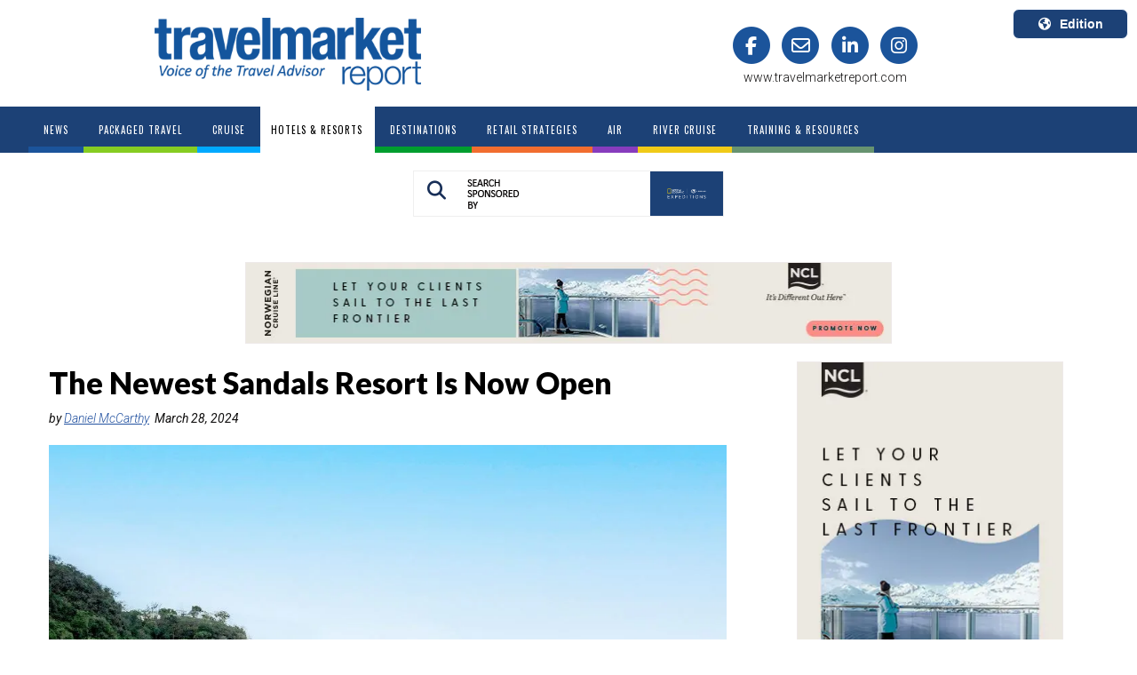

--- FILE ---
content_type: text/html; charset=utf-8
request_url: https://www.travelmarketreport.com/HotelsResorts/articles/The-Newest-Sandals-Resort-Is-Now-Open
body_size: 14230
content:



<!DOCTYPE>
<html>
<head>
    <meta name="viewport" content="width=device-width, initial-scale=1, maximum-scale=1">
        <title>
                                        The Newest Sandals Resort Is Now Open
                                        </title>
    <link rel='stylesheet' type='text/css' href="https://fonts.googleapis.com/css?family=Source&#x2B;Sans&#x2B;Pro:400,600,700">
    <link rel="stylesheet" type="text/css" href="/css/TMR/TMR.css?v=0.5.3" />
    <script src="//ajax.googleapis.com/ajax/libs/jquery/1.9.1/jquery.min.js"></script>
    <script src="//ajax.googleapis.com/ajax/libs/jqueryui/1.10.4/jquery-ui.min.js"></script>
    <link rel="stylesheet" href="//maxcdn.bootstrapcdn.com/font-awesome/4.3.0/css/font-awesome.min.css">
    <script type="text/javascript" src="https://cdnjs.cloudflare.com/ajax/libs/jquery.cycle2/2.1.6/jquery.cycle2.min.js"></script>
    <script type="text/javascript" src="https://cdnjs.cloudflare.com/ajax/libs/mmenu-js/9.3.0/mmenu.js"></script>
    <link rel="stylesheet" href="https://maxcdn.bootstrapcdn.com/bootstrap/3.3.6/css/bootstrap.min.css">
    <link rel="stylesheet" type="text/css" href="https://cdnjs.cloudflare.com/ajax/libs/animate.css/4.1.1/animate.min.css" />
    <script src="https://ajax.googleapis.com/ajax/libs/angularjs/1.6.4/angular.min.js"></script>
    <script type="text/javascript" src="/scripts/BasicMenu.js"></script>
        <script async crossorigin="anonymous" src="https://pagead2.googlesyndication.com/pagead/js/adsbygoogle.js?client=ca-pub-5238818587581384"></script>
    <script src="https://cdnjs.cloudflare.com/ajax/libs/angular-ui-bootstrap/0.13.3/ui-bootstrap.min.js"></script>
    <script type="text/javascript" src="https://maxcdn.bootstrapcdn.com/bootstrap/3.3.5/js/bootstrap.min.js"></script>
    <script type="text/javascript" src="https://cdn.jsdelivr.net/npm/angular-utils-pagination@0.11.1/dirPagination.min.js"></script>
    <script src="https://cdnjs.cloudflare.com/ajax/libs/angular-sanitize/1.6.7/angular-sanitize.min.js"></script>
    <link rel="stylesheet" href="https://cdnjs.cloudflare.com/ajax/libs/font-awesome/6.5.2/css/all.min.css">
    <link rel="stylesheet" href="/css/v4-shims.css">

        <link rel="canonical" href="https://www.travelmarketreport.com/hotels-resorts/articles/the-newest-sandals-resort-is-now-open" />
    
            <meta name="og:description" content="Sandals St. Vincent and The Grenadines opening this week.&amp;nbsp;" />
            <meta name="og:url" content="/hotels-resorts/articles/the-newest-sandals-resort-is-now-open" />
            <meta name="og:title" content="The Newest Sandals Resort Is Now Open" />
            <meta name="og:type" content="article" />
            <meta name="og:image" content="https://i0.wp.com/wp.travelmarketreport.com/wp-content/uploads/2024/03/1718398833666caf7193795.jpeg?fit=1000%2C748&amp;ssl=1" />
            <meta name="twitter:card" content="summary_large_image" />
            <meta name="twitter:site" content="TravelMarketReport" />
            <meta name="twitter:creator" content="Daniel McCarthy" />
            <meta name="twitter:title" content="The Newest Sandals Resort Is Now Open" />
            <meta name="twitter:description" content="Sandals St. Vincent and The Grenadines opening this week.&amp;nbsp;" />
            <meta name="twitter:image" content="https://i0.wp.com/wp.travelmarketreport.com/wp-content/uploads/2024/03/1718398833666caf7193795.jpeg?fit=1000%2C748&amp;ssl=1" />
    
                                        <meta name="description" content="Sandals St. Vincent and The Grenadines opening this week.&amp;nbsp;" />
                                                <script async type="text/javascript" src="https://www.googletagmanager.com/gtag/js?id=G-HJ0MKPCXBB"></script>
    <script type="text/javascript">
        window.dataLayer = window.dataLayer || [];
        function gtag() { dataLayer.push(arguments); }
        gtag('js', new Date());
        gtag('config', 'G-HJ0MKPCXBB', {
        'site': 'Travel Market Report',
        'country': 'US',
        'root_node_id': '65016256-ee9b-4569-8878-f7f9f3bd385e'
        });
        gtag('config', 'AW-16654465001');
    </script>

    <link rel="shortcut icon" href="/media/o2mnao0o/favicon.ico">
    <link rel="shortcut icon" sizes="96x96" href="/media/o2mnao0o/favicon.ico" />
    <link rel="icon" type="image/png" sizes="96x96" href="/media/oqwhx4jo/favicon-96x96.png" />
    <link rel="apple-touch-icon" sizes="180x180" href="/media/fprd3zy5/apple-touch-icon.png" />

    <meta name="msapplication-config" content="/scripts/browserconfig.js">

    <script>/*<![CDATA[*/(function (w, a, b, d, s) { w[a] = w[a] || {}; w[a][b] = w[a][b] || { q: [], track: function (r, e, t) { this.q.push({ r: r, e: e, t: t || +new Date }); } }; var e = d.createElement(s); var f = d.getElementsByTagName(s)[0]; e.async = 1; e.src = '//marketing.travelmarketreport.com/cdnr/d11/acton/bn/tracker/42623'; f.parentNode.insertBefore(e, f); })(window, 'ActOn', 'Beacon', document, 'script'); ActOn.Beacon.track();/*]]>*/</script>
    <!-- Meta Pixel Code -->
    <script>
        !function (f, b, e, v, n, t, s) {
        if (f.fbq) return; n = f.fbq = function () {
        n.callMethod ? n.callMethod.apply(n, arguments) : n.queue.push(arguments)
        };
        if (!f._fbq) f._fbq = n; n.push = n; n.loaded = !0; n.version = '2.0';
        n.queue = []; t = b.createElement(e); t.async = !0;
        t.src = v; s = b.getElementsByTagName(e)[0];
        s.parentNode.insertBefore(t, s)
        }(window, document, 'script', 'https://connect.facebook.net/en_US/fbevents.js');
        fbq('init', '943841177646667');
        fbq('track', 'PageView');
    </script>
    <noscript>
        <img height="1" width="1" src="https://www.facebook.com/tr?id=943841177646667&ev=PageView&noscript=1" />
    </noscript>
    <!-- End Meta Pixel Code -->
</head>
<body class="bd_">
    <!-- Modal -->
    <div class="modal fade" id="Modal-search" tabindex="-1" role="dialog" aria-labelledby="exampleModalCenterTitle" aria-hidden="true">
        <div class="modal-dialog modal-dialog-centered" role="document">
            <div class="modal-content">
                <div class="modal-header">
                    <button type="button" class="close" data-dismiss="modal" aria-label="Close">
                        <i class="fa fa-times fa-2x" aria-hidden="true"></i>
                    </button>
                    <h2 class="modal-title" id="exampleModalLongTitle">Search Travel Market Report</h2>

                </div>
                <div class="modal-body">
                    <input type="text" id="searchinpt" value="Search TMR" required minlength="2" maxlength="100" class="searchinpt form-control" onfocus="cleardefaulttext(); return false;">
                    <script type="text/javascript">
                        const inputElement = document.querySelector('input');
                        inputElement.addEventListener('keypress', function (event) {
                        const regex = /^[ a-z ]$/i;
                        if (!regex.test(event.key)) {
                        event.preventDefault();
                        }
                        });
                    </script>
                </div>
                <div class="modal-footer">
                    <button type="button" class="btn btn-primary btn-modal-search" onclick="searchTMR()">
                        <i class="fa fa-search" aria-hidden="true"></i>
                        Search
                    </button>

                </div>
                <div class="search-ad">
                    <div class="search-ad-sec">

                <div id="SearchModalAd" class="cycle-slideshow"
                     data-cycle-fx=""
                     data-cycle-pause-on-hover="false"
                     data-cycle-speed="1500"
                     data-cycle-next="#next"
                     data-cycle-prev="#prev"
                     data-cycle-timeout="7000"
                     data-cycle-manual-speed="100"
                     data-cycle-slides="> div"
                     data-cycle-delay="0"
                     data-cycle-pager=".SearchModalAd-pager">
                        <div class="SearchModalAdSlide">
                                <a target="_blank" href="https://inspires.to/invite/anniversary-offer-the-expedition-that-started-it-all-xwypq " class="advertisements" title="" target="_blank" data-rel="Advertisements">
                                    <img src="/media/c4zhf02x/lindblad112searchbar-2.webp" alt="" class="img-responsive" />                                 
                                </a>

                        </div>
                </div>
                    <script type="text/javascript">
                        setTimeout(function () {
			                 gtag('event', 'view_content', {'content_type': 'advertisement','content_group': 'Lindblad','content_url': 'https://inspires.to/invite/anniversary-offer-the-expedition-that-started-it-all-xwypq ', 'content_id': '2824', 'group': 'SearchModalAd'});
                        }, parseInt('100'));
                    </script>
                    </div>
                </div>
            </div>
        </div>
    </div>
    <div class="dvcontentmain container-fluid">
        <div id="adbox" data-spy="affix" data-offset-top="130" data-offset-bottom="700">
                <div class="banner1">
    
                <div id="LeftBookendAds" class="cycle-slideshow"
                     data-cycle-fx=""
                     data-cycle-pause-on-hover="false"
                     data-cycle-speed="1500"
                     data-cycle-next="#next"
                     data-cycle-prev="#prev"
                     data-cycle-timeout="7000"
                     data-cycle-manual-speed="100"
                     data-cycle-slides="> div"
                     data-cycle-delay="0"
                     data-cycle-pager=".LeftBookendAds-pager">
                        <div class="LeftBookendAdsSlide">
                                <a target="_blank" href="https://www.villasofdistinction.com/villas?sid=39&amp;utm_source=travel_market_report&amp;utm_medium=banner&amp;utm_campaign=20251209_bookend&amp;utm_content=BSL_barbados" class="advertisements" title="" target="_blank" data-rel="Advertisements">
                                    <img src="/media/jxipk52t/vod1215bookend.webp" alt="" class="img-responsive" />                                 
                                </a>

                        </div>
                </div>
                    <script type="text/javascript">
                        setTimeout(function () {
			                 gtag('event', 'view_content', {'content_type': 'advertisement','content_group': 'VOD (1)','content_url': 'https://www.villasofdistinction.com/villas?sid=39&utm_source=travel_market_report&utm_medium=banner', 'content_id': '1987', 'group': 'LeftBookendAds'});
                        }, parseInt('200'));
                    </script>


    </div>
                <div class="banner2">
    
                <div id="RightBookendAds" class="cycle-slideshow"
                     data-cycle-fx=""
                     data-cycle-pause-on-hover="false"
                     data-cycle-speed="1500"
                     data-cycle-next="#next"
                     data-cycle-prev="#prev"
                     data-cycle-timeout="7000"
                     data-cycle-manual-speed="100"
                     data-cycle-slides="> div"
                     data-cycle-delay="0"
                     data-cycle-pager=".RightBookendAds-pager">
                        <div class="RightBookendAdsSlide">
                                <a target="_blank" href="https://www.villasofdistinction.com/villas?sid=39&amp;utm_source=travel_market_report&amp;utm_medium=banner&amp;utm_campaign=20251209_bookend&amp;utm_content=BSL_barbados" class="advertisements" title="" target="_blank" data-rel="Advertisements">
                                    <img src="/media/dq3hqfdi/vod1215bookend.webp" alt="" class="img-responsive" />                                 
                                </a>

                        </div>
                </div>
                    <script type="text/javascript">
                        setTimeout(function () {
			                 gtag('event', 'view_content', {'content_type': 'advertisement','content_group': 'VOD (1)','content_url': 'https://www.villasofdistinction.com/villas?sid=39&utm_source=travel_market_report&utm_medium=banner', 'content_id': '1988', 'group': 'RightBookendAds'});
                        }, parseInt('300'));
                    </script>


    </div>
        </div>
        <div id="header_band" data-spy="affix" data-offset-top="5" class='HeaderTopBand
    class = "header_HotelsResorts"
     '>
            <div class="header">
                <div class="headercontent row">
                        <div class="col-md-6 col-md-offset-1">
                            <div class="main_logo">
                                <a href="/">
                                    <img src="/media/afmpbjuc/tmr-blue-logo.png" alt="mainlogo" />
                                </a>
                            </div>
                        </div>
                        <div class="col-md-4 header_social_links">
                            <div id="social" class="row">
                                <div class="col-md-12">
                                    <a href="https://www.facebook.com/TravelMarketReport" target="_blank">
                                        <span class="fa-stack fa-lg stack_fa_facebook">
                                            <i class="fa fa-circle fa-stack-2x"></i>
                                            <i class="fa fa-facebook fa-stack-1x fa-inverse"></i>
                                        </span>
                                    </a>
                                    <a href="mailto:editor@travelmarketreport.com" target="_blank">
                                        <span class="fa-stack fa-lg stack_fa_envelope">
                                            <i class="fa fa-circle fa-stack-2x"></i>
                                            <i class="fa fa-envelope-o fa-stack-1x fa-inverse"></i>
                                        </span>
                                    </a>
                                        <a href="https://www.linkedin.com/company/travel-market-report/" target="_blank">
                                            <span class="fa-stack fa-lg stack_fa_linkedin">
                                                <i class="fa fa-circle fa-stack-2x"></i>
                                                <i class="fa fa-linkedin fa-stack-1x fa-inverse"></i>
                                            </span>
                                        </a>
                                    <a href="https://www.instagram.com/travelmarketreport/" target="_blank">
                                        <span class="fa-stack fa-lg stack_fa_instagram">
                                            <i class="fa fa-circle fa-stack-2x"></i>
                                            <i class="fa fa-instagram fa-stack-1x fa-inverse"></i>
                                        </span>
                                    </a>
                                </div>
                            </div>
                            <div id="social" class="row">
                                <div class="col-md-12">
                                    <span class="tmrURLHomePage">www.travelmarketreport.com</span>
                                </div>
                            </div>
                        </div>
                    <div class="select-edition">
                        <div class="dropdown">
                            <button class='btneditionDD btn btn-secondary dropdown-toggle' type="button" id="dropdownMenuButton" data-toggle="dropdown" aria-haspopup="true" aria-expanded="false">
                                <i class='fa fa-globe' aria-hidden="true"></i>Edition
                            </button>
                            <div class="dropdown-menu dropdown-menu-right" aria-labelledby="dropdownMenuButton">
                                <div class="editionsDisplay">
                                    <div class="edition-item">
                                        <a class="dropdown-item" href="https://www.travelmarketreport.com">
                                            <div class="edition-location">U.S.A.</div>
                                            <div class="edition-language">English</div>
                                        </a>
                                    </div>
                                    <div class="edition-item">
                                        <a class="dropdown-item" href="https://www.travelmarketreport.com/canada">
                                            <div class="edition-location">Canada</div>
                                            <div class="edition-language">English</div>
                                        </a>
                                    </div>
                                    <div class="edition-item">
                                        <a class="dropdown-item" href="https://www.tmrquebec.ca/">
                                            <div class="edition-location">Canada Quebec</div>
                                            <div class="edition-language">Français</div>
                                        </a>
                                    </div>
                                </div>
                            </div>
                        </div>
                    </div>
                </div>
            </div>

            <div class='menu row'>
                <div class="menucontent">
                    <ul id="nav" class="nav navbar-nav">

                            <li class="off News">
                                <a href="https://www.travelmarketreport.com/"><span>News</span></a>
                            </li>
                                        <li class="off PackagedTravel">
                                            <a  href="https://www.travelmarketreport.com/packaged-travel/"><span>Packaged Travel</span></a>

                                        </li>
                                        <li class="off Cruise">
                                            <a  href="https://www.travelmarketreport.com/cruise/"><span>Cruise</span></a>

                                        </li>
                                        <li class="off HotelsResorts">
                                            <a  href="https://www.travelmarketreport.com/hotels-resorts/"><span>Hotels &amp; Resorts</span></a>

                                        </li>
                                        <li class="off Destinations">
                                            <a  href="https://www.travelmarketreport.com/destinations/"><span>Destinations</span></a>

                                        </li>
                                        <li class="off RetailStrategies">
                                            <a  href="https://www.travelmarketreport.com/retail-strategies/"><span>Retail Strategies</span></a>

                                        </li>
                                        <li class="off Air">
                                            <a  href="https://www.travelmarketreport.com/air/"><span>Air</span></a>

                                        </li>
                                        <li class="off RiverCruise">
                                            <a  href="https://www.travelmarketreport.com/river-cruise/"><span>River Cruise</span></a>

                                        </li>
                                        <li class="off TrainingResources">
                                            <a  href="https://www.travelmarketreport.com/training-resources/"><span>Training &amp; Resources</span></a>

                                        </li>
                    </ul>
                        <div id="dvsearch">
                            <div class="dvsearchbtn">
                                <a href="#" class="search_btn" data-toggle="modal" data-target="#Modal-search" style="display:inline-block">
                                    <i class="fa fa-search"></i>
                                </a>
                                <img src="/media/blijaza3/search-by-v2.png" class="searchby-lbl" />
                                <div class="searchby-logo">
                                    
                <div id="SearchSponsoredbyLogo" class="cycle-slideshow"
                     data-cycle-fx=""
                     data-cycle-pause-on-hover="false"
                     data-cycle-speed="1500"
                     data-cycle-next="#next"
                     data-cycle-prev="#prev"
                     data-cycle-timeout="7000"
                     data-cycle-manual-speed="100"
                     data-cycle-slides="> div"
                     data-cycle-delay="0"
                     data-cycle-pager=".SearchSponsoredbyLogo-pager">
                        <div class="SearchSponsoredbyLogoSlide">
                                <a target="_blank" href="https://inspires.to/invite/anniversary-offer-the-expedition-that-started-it-all-xwypq " class="advertisements" title="" target="_blank" data-rel="Advertisements">
                                    <img src="/media/v10l2ccs/dat-lex-logo_ng-lex_black_box_rgb_jpg-removebg-preview.webp" alt="" class="img-responsive" />                                 
                                </a>

                        </div>
                </div>
                    <script type="text/javascript">
                        setTimeout(function () {
			                 gtag('event', 'view_content', {'content_type': 'advertisement','content_group': 'Lindblad','content_url': 'https://inspires.to/invite/anniversary-offer-the-expedition-that-started-it-all-xwypq ', 'content_id': '2823', 'group': 'SearchSponsoredbyLogo'});
                        }, parseInt('40'));
                    </script>

                                </div>
                            </div>
                        </div>
                </div>
            </div>
        </div>
        <div class="mob-search">
            <div id="mob-dvsearch">
                <!--<div class="dvsearchinpt"><input type="text" id="searchinpt" value="Search TMR" class="searchinpt" onfocus="cleardefaulttext(); return false;"></div>-->
                <div class="dvsearchbtn">
                    <a href="#" data-toggle="modal" data-target="#Modal-search" class="search_btn">
                        <i class="fa fa-search"></i>
                    </a>
                    <img src="/media/gotjz3qr/searchby-1.png" class="searchby-lbl-2">
                    <div class="searchby-logo-2">
                        
                <div id="SearchSponsoredbyLogo" class="cycle-slideshow"
                     data-cycle-fx=""
                     data-cycle-pause-on-hover="false"
                     data-cycle-speed="1500"
                     data-cycle-next="#next"
                     data-cycle-prev="#prev"
                     data-cycle-timeout="7000"
                     data-cycle-manual-speed="100"
                     data-cycle-slides="> div"
                     data-cycle-delay="0"
                     data-cycle-pager=".SearchSponsoredbyLogo-pager">
                        <div class="SearchSponsoredbyLogoSlide">
                                <a target="_blank" href="https://inspires.to/invite/anniversary-offer-the-expedition-that-started-it-all-xwypq " class="advertisements" title="" target="_blank" data-rel="Advertisements">
                                    <img src="/media/v10l2ccs/dat-lex-logo_ng-lex_black_box_rgb_jpg-removebg-preview.webp" alt="" class="img-responsive" />                                 
                                </a>

                        </div>
                </div>
                    <script type="text/javascript">
                        setTimeout(function () {
			                 gtag('event', 'view_content', {'content_type': 'advertisement','content_group': 'Lindblad','content_url': 'https://inspires.to/invite/anniversary-offer-the-expedition-that-started-it-all-xwypq ', 'content_id': '2823', 'group': 'SearchSponsoredbyLogo'});
                        }, parseInt('90'));
                    </script>

                    </div>
                </div>
            </div>
            <div class="container-fluid">
                    <div class="band1 group"><div class="billboard_ad">
    


    </div></div>
                

            <input id="firstname" type="hidden" />
            <input id="thecountry" type="US" />
            <input id="email" type="hidden" />
            <div class="modal fade" id="Modal-unlock" tabindex="-1" role="dialog" aria-labelledby="exampleModalCenterTitle" aria-hidden="true" data-backdrop="static" data-keyboard="false">
                <div class="modal-dialog modal-dialog-centered" role="document">
                    <div class="modal-content">
                        <div class="modal-header">
                            <button type="button" class="close" aria-label="Close" onclick="location.href='/'">
                                <!--removed data-dismiss="modal"-->
                                <i class="fa fa-times fa-2x" aria-hidden="true"></i>
                            </button>
                        </div>
                        <div class="modal-footer">
                            <button type="button" class="btn-cancel btn btn-modal-search" onclick="location.href='/'">
                                <!--removed data-dismiss="modal"--><i class="fa fa-times" aria-hidden="true"></i>
                                Cancel
                            </button>
                            <button type="button" class="btn btn-primary btn-modal-search" data-dismiss="modal">
                                <i class="fa fa-check" aria-hidden="true"></i>
                                Read the article
                            </button>

                        </div>
                    </div>
                </div>
            </div>
            <div class="container">
                <div class="row">
                    <div class="col-md-12">
                            <div class="header_ad" id="Hotels &amp; Resorts">
                                
                <div id="TopBannerAds" class="cycle-slideshow"
                     data-cycle-fx=""
                     data-cycle-pause-on-hover="false"
                     data-cycle-speed="1500"
                     data-cycle-next="#next"
                     data-cycle-prev="#prev"
                     data-cycle-timeout="7000"
                     data-cycle-manual-speed="100"
                     data-cycle-slides="> div"
                     data-cycle-delay="0"
                     data-cycle-pager=".TopBannerAds-pager">
                        <div class="TopBannerAdsSlide">
                                <a target="_blank" href="https://inspires.to/invite/explore-alaska-kw3dk " class="advertisements" title="" target="_blank" data-rel="Advertisements">
                                    <img src="/media/fsbmdwxn/ncl112top.webp" alt="" class="img-responsive" />                                 
                                </a>

                        </div>
                </div>
                    <script type="text/javascript">
                        setTimeout(function () {
			                 gtag('event', 'view_content', {'content_type': 'advertisement','content_group': 'NCL','content_url': 'https://inspires.to/invite/explore-alaska-kw3dk ', 'content_id': '1501', 'group': 'TopBannerAds'});
                        }, parseInt('200'));
                    </script>

                            </div>
                    </div>
                </div>
            </div>
            <div class="container">
                <div class="row">
                    <div class="col-md-8">
                        <div id="dvarticlelistcontent">
                            <div id="dvarticledisplayleftcol_22">
                                <article id="section_article">
                                    <header>
                                        
                                            <script type="text/javascript">

                                                gtag('event', 'select_content', {
                                                    'content_type': 'article',
                                                    'content_group': 'Hotels &amp; Resorts',
                                                    'content_id': '/hotels-resorts/articles/the-newest-sandals-resort-is-now-open',
                                                    'custom_id': 'The Newest Sandals Resort Is Now Open'
                                                });

                                            </script>
                                        <h1 class="dvArticleTitle">The Newest Sandals Resort Is Now Open</h1>
                                            <address class="dvArticleAuthor">
                                                by
                                                <a href="/tmr-search?st=1&au=Daniel McCarthy">Daniel McCarthy</a>

                                                &nbsp;<time pubdate datetime="March 28, 2024">March 28, 2024</time>
                                            </address>
                                    </header>

                                        <figure class="dcArticleHeaderImage">
                                            <img src="https://i0.wp.com/wp.travelmarketreport.com/wp-content/uploads/2024/03/1718398833666caf7193795.jpeg?fit=1000%2C748&amp;ssl=1" alt="The Newest Sandals Resort Is Now Open">
                                            <figcaption><p><em>The new Sandals Saint Vincent and The Grenadines. Photo: Sandals&nbsp;</em></p></figcaption>
                                        </figure>
                                
                                <div class='dvArticleBody dvArticleBodyUS'>
                                    <div class="addthis_inline_share_toolbox">
                                        <div class="a2a_kit a2a_kit_size_32 a2a_default_style" data-a2a-url="/article-display" data-a2a-title="The Newest Sandals Resort Is Now Open">
                                            <a class="a2a_dd" href="/article-display"></a>
                                            <a class="a2a_button_facebook" href="/article-display"></a>
                                            <a class="a2a_button_x" href="/article-display"></a>
                                            <a class="a2a_button_linkedin" href="/article-display"></a>
                                            <a class="a2a_button_email" href="/article-display"></a>
                                        </div>

                                    </div>

                                    <div>
<p>Sandals St. Vincent &amp; The Grenadines, the newest resort from Sandals, officially opened its doors on Wednesday, marking the company&rsquo;s entry into the Eastern Caribbean region.</p>
<p>Sandals held a ribbon ceremony to mark the occasion, with Sandals executives, including CEO Gebhard Rainer and executive chairman Adam Stewart, on hand to mark the opening.</p>
<p><center></p>
<figure><figcaption></figcaption></figure>
<p></center></p>
<p>&ldquo;With its dramatic blues and incredible beauty, the Caribbean sea was meant to be explored. But at more than a million square miles, it was also meant to be discovered,&rdquo; Stewart said on Wednesday.</p>
<p>&ldquo;Sandals Saint Vincent unveils a little-known wonder we are proud to bring forward, not only for its show-stopping beauty but for the warmth and grace of its people. There is a joy here that pulses throughout and beyond 32 incredible islands. Sandals Saint Vincent was designed to honor that spirit, encouraging carefree exploration, pampered relaxation, and deep connection.&rdquo;</p>
<p>The resort offers 301 rooms and suites across 50 acres of Caribbean lush. The accommodations include Beachfront Villas and a new signature suite for Sandals, the Vincy Overwater Two-Story Villas. &nbsp;</p>
<p>Sandals planned to bring much of the outside influence of St. Vincent into the resort&rsquo;s build, including with Buccan, a large-format style dining experience, one of 11 culinary concepts on-site, and other built-in programming. Guests will also be greeted by a 300-foot linear pool that connects the flora-framed lobby terrace to the horizon.</p>
<p>From the property, guests can also opt to explore that local area, including via guided kayak tours to Buccament Bat Caves and bike trails that take cyclers around the property.</p>
<p>The resort, one of TMR&rsquo;s <a href="https://www.travelmarketreport.com/HotelsResorts/articles/11-Caribbean-Mexico-Hotel-Openings-to-Anticipate-for-2024">11 most anticipated hotel and resort openings in the Caribbean for 2024,</a> is debuting with some firsts for the brand, too, including water taxi transfers for Butler Elite guests and included fitness and media rooms featured in select room categories.&nbsp;</p>
                                    </div>
                                        <div class="addthis_inline_share_toolbox">
                                            <div class="a2a_kit a2a_kit_size_32 a2a_default_style" data-a2a-url="/article-display" data-a2a-title="The Newest Sandals Resort Is Now Open">
                                                <a class="a2a_dd" href="/article-display"></a>
                                                <a class="a2a_button_facebook" href="/article-display"></a>
                                                <a class="a2a_button_x" href="/article-display"></a>
                                                <a class="a2a_button_linkedin" href="/article-display"></a>
                                                <a class="a2a_button_email" href="/article-display"></a>
                                            </div>
                                        </div>
                                    </div>
                                    <div class="dvArticleLike_Dislike">
                                        <img id="imglike" src="/media/xr5j3svl/like.png" onclick="likearticle(1); return false;" style="float:left; width:15px; padding-right:5px; cursor:pointer" />
                                        <div style="float:left; padding-right:10px;">&nbsp;&nbsp;<span id="dvartlikes"></span></div>
                                        <img id="imgdislike" src="/media/0v4djtlm/dislike.png" onclick="likearticle(0); return false;" style="float:left; width:15px; margin-left:20px; padding-right:5px; margin-top:3px; cursor:pointer" />
                                        <div style="float:left;">&nbsp;&nbsp;<span id="dvartdislikes"></span></div>

                                        <script type="text/javascript">
                                            var _liked = '';
                                            var _disliked = '';
                                            $.ajax({
                                                url: "https://api.americanmarketinggroup.com/umbraco/api/Article/GetLikes?APIKey=3f785098-1c5d-4e92-a70a-63dad3ce9798&ID=41062",
                                                //url: "http://localhost:64926/umbraco/api/Article/GetLikes?APIKey=3f785098-1c5d-4e92-a70a-63dad3ce9798&ID=41062",
                                                async: true,
                                                dataType: "json",
                                                success: function (data) {
                                                    //console.log(data);
                                                    $("#dvartlikes").text(parseInt(data[0]));
                                                    $("#dvartdislikes").text(parseInt(data[1]));
                                                },
                                                error: function (xhr, status, error) {
                                                    //console.log('error');
                                                    alert(error);
                                                }
                                            });
                                            // $('#imglike').on('click', function (e) {
                                            //     $('#imglike').unbind("click");
                                            //     $('#imgdislike').unbind("click");
                                            //     likearticle(1);

                                            //     e.stopImmediatePropagation();
                                            //     e.stopPropagation();
                                            //     return false;
                                            // });
                                            // $('#imgdislike').on('click', function (e) {

                                            //     $('#imglike').unbind("click");
                                            //     $('#imgdislike').unbind("click");
                                            //     likearticle(0);

                                            //     e.stopImmediatePropagation();
                                            //     e.stopPropagation();
                                            //     return false;
                                            // });
                                            function likearticle(liketype) {
                                                var goon = true;
                                                if (_liked !== '') { goon = false; alert('You have already liked this article'); }
                                                if (_disliked !== '') { goon = false; alert('You have already disliked this article'); }
                                                var rbfirst = $("#firstname").val();
                                                var rbemail = $("#email").val();
                                                if (goon && (liketype == 1 || liketype == 0) && 'TMRUmbraco.Api.Data.Articles&#x2B;Article' != null && 'The Newest Sandals Resort Is Now Open' != '' && (rbemail === '' || rbemail === undefined) && (rbfirst === '' || rbfirst === undefined)) {
                                                    var _url = "https://api.americanmarketinggroup.com/umbraco/api/Article/AddUserLike2?APIKey=3f785098-1c5d-4e92-a70a-63dad3ce9798&ID=41062&Like=";
                                                    //_url = "http://localhost:64926/umbraco/api/Article/AddUserLike?APIKey=3f785098-1c5d-4e92-a70a-63dad3ce9798&ID=41062&Like=";
                                                    if (liketype == 1) { _liked = 'true'; _url += "1"; }
                                                    else { _disliked = 'true'; _url += "0"; }



                                                    //console.log(document.referrer);
                                                    $.ajax({
                                                        url: _url,
                                                        async: true,
                                                        datatype: "json",
                                                        success: function (data) {
                                                            var curlikes = parseInt($("#dvartlikes").text());
                                                            var curdislikes = parseInt($("#dvartdislikes").text());
                                                            if (liketype === 1) {
                                                                $("#dvartlikes").text(curlikes + 1);
                                                            }
                                                            else {
                                                                $("#dvartdislikes").text(curdislikes + 1);
                                                            }
                                                        },
                                                        error: function (xhr, status, error) {
                                                            alert(error);
                                                        }
                                                    });

                                                    //$('#imglike').unbind("click", likearticle);
                                                    //$('#imgdislike').unbind("click", likearticle);

                                                    gtag('event', 'articleliking', {
                                                        'content_type': 'articlelike',
                                                        'content_id': '/hotels-resorts/articles/the-newest-sandals-resort-is-now-open',
                                                        'content_name': 'The Newest Sandals Resort Is Now Open',
                                                        'value': liketype == 1 ? 'like' : 'dislike'
                                                    });
                                                }
                                            }

                                        </script>
                                    </div>
                                    <div id="leftcolsectionad" class="leftcolsectionad">

                <div id="BottomBannerAds" class="cycle-slideshow"
                     data-cycle-fx=""
                     data-cycle-pause-on-hover="false"
                     data-cycle-speed="1500"
                     data-cycle-next="#next"
                     data-cycle-prev="#prev"
                     data-cycle-timeout="7000"
                     data-cycle-manual-speed="100"
                     data-cycle-slides="> div"
                     data-cycle-delay="0"
                     data-cycle-pager=".BottomBannerAds-pager">
                        <div class="BottomBannerAdsSlide">
                                <a target="_blank" href="https://inspires.to/invite/explore-alaska-kw3dk " class="advertisements" title="" target="_blank" data-rel="Advertisements">
                                    <img src="/media/lu1dzrwc/ncl112top.webp" alt="" class="img-responsive" />                                 
                                </a>

                        </div>
                </div>
                    <script type="text/javascript">
                        setTimeout(function () {
			                 gtag('event', 'view_content', {'content_type': 'advertisement','content_group': 'NCL','content_url': 'https://inspires.to/invite/explore-alaska-kw3dk ', 'content_id': '1504', 'group': 'BottomBannerAds'});
                        }, parseInt('500'));
                    </script>
                                    </div>
                                    <aside class="dvRelatedArticles">
                                            <div class="dvline"></div>
                                            <div class="dvRelatedArticlesHeader">Related Articles</div>
                                                <div class="dvRelatedArticleLink"><a class="artlink" href="/hotels-resorts/articles/rondoval-villas-coming-to-sandals-saint-vincent-this-year">Rondoval Villas Coming to Sandals Saint Vincent This Year</a></div>
                                                <div class="dvRelatedArticleLink"><a class="artlink" href="/hotels-resorts/articles/new-opening-kimpton-miralina-resort-villas-paradise-valley">New Opening: Kimpton Miralina Resort & Villas Paradise Valley</a></div>
                                                <div class="dvRelatedArticleLink"><a class="artlink" href="/hotels-resorts/articles/radisson-hotel-group-opens-landmark-bangkok-hotel">Radisson Hotel Group Opens Landmark Bangkok Hotel</a></div>
                                                <div class="dvRelatedArticleLink"><a class="artlink" href="/hotels-resorts/articles/sandals-dunns-river-welcomes-travel-advisors-back-to-jamaica">Sandals Dunn&#8217;s River Welcomes Travel Advisors Back to Jamaica</a></div>
                                                <div class="dvRelatedArticleLink"><a class="artlink" href="/hotels-resorts/articles/sandals-reopens-five-jamaica-resorts-weeks-after-hurricane-melissa">Sandals Reopens Five Jamaica Resorts Weeks After Hurricane Melissa</a></div>
                                                <div class="dvRelatedArticleLink"><a class="artlink" href="/hotels-resorts/articles/sandals-executive-chairman-adam-stewart-jamaica-is-going-to-be-ok">Sandals Executive Chairman Adam Stewart: &#8216;Jamaica is Going to Be OK&#8217;</a></div>
                                                <div class="dvRelatedArticleLink"><a class="artlink" href="/hotels-resorts/articles/sandals-resorts-beaches-resorts-devoilent-leur-offre-du-vendredi-fou-jusqua-65-de-reduction-et-jusqua-2-000-de-credits-voyage">Sandals Resorts & Beaches Resorts dévoilent leur offre du Vendredi Fou : jusqu’à 65 % de réduction et jusqu’à 2 000 $ de crédits voyage</a></div>
                                                <div class="dvRelatedArticleLink"><a class="artlink" href="/hotels-resorts/articles/five-sandals-jamaica-resorts-to-reopen-dec-6">Sandals Resorts Will Reopen Five of Its Jamaica Resorts on Dec. 6</a></div>
                                                <div class="dvRelatedArticleLink"><a class="artlink" href="/hotels-resorts/articles/hyatt-jamaica-properties-suspend-operations-no-new-bookings-through-january-31">Hyatt Jamaica Properties Suspend Operations, No New Bookings Through January 31</a></div>
                                                <div class="dvRelatedArticleLink"><a class="artlink" href="/hotels-resorts/articles/sandals-is-assessing-damage-following-hurricane-melissa-in-jamaica">Sandals Resorts Is Assessing Damage Following Hurricane Melissa in Jamaica</a></div>
                                    </aside>
                                </article>
                                <section id="tmr_mostemailviews">
                                    

        <div id="most" class="rounded_shadowed_panel_onwhite">
            <section id="MostViewed">
                <p>
                    <strong><i class="fa fa-eye most_icon"></i></strong>
                    <strong>MOST VIEWED</strong>
                </p>
                <ol id="olEmailAndView1">
                        <li><a class="artlink2" href="/articles/hundreds-of-flights-cancelled-as-extreme-winter-weather-paralyzes-amsterdam-schiphol" target="_self">Hundreds of Flights Cancelled as Extreme Winter Weather Paralyzes Amsterdam Schiphol</a></li>
                        <li><a class="artlink2" href="/articles/u-s-state-department-reissues-level-4-do-not-travel-warning-for-russia" target="_self">U.S. State Department Reissues ‘Level 4: Do Not Travel’ Warning for Russia</a></li>
                        <li><a class="artlink2" href="/articles/caribbean-air-travel-recovers-after-venezuela-action-shuts-down-airspace" target="_self">Caribbean Air Travel Recovers After Venezuela Action Shuts Down Airspace</a></li>
                        <li><a class="artlink2" href="/articles/jamaica-after-melissa-post-hurricane-resort-updates-for-travel-advisors-part-" target="_self">Jamaica after Melissa: Post-Hurricane Resort Updates for Travel Advisors (part 2)</a></li>
                        <li><a class="artlink2" href="/articles/seven-hyatt-resorts-in-jamaica-to-remain-closed-until-november-2026" target="_self">Seven Hyatt Resorts in Jamaica to Remain Closed Until November 2026</a></li>
                        <li><a class="artlink2" href="/articles/flight-delays-and-cancellations-linger-at-toronto-pearson-as-more-snow-looms" target="_self">Flight Delays and Cancellations Linger at Toronto Pearson as More Snow Looms</a></li>
                </ol>
            </section>
            <section id="MostEmailed">
                    <p><br /></p>
                <ol id="olEmailAndView2" start="7">
                </ol>
            </section>

            <div class="clear"></div>
        </div>

                                </section>
                            </div>
                        </div>
                    </div>
                    <div class="col-md-4 r-col">

                        <div id="rightcolstorytopad_22" class="rightcolsectiontopad_22">

                <div id="TopRightBIGAds" class="cycle-slideshow"
                     data-cycle-fx=""
                     data-cycle-pause-on-hover="false"
                     data-cycle-speed="1500"
                     data-cycle-next="#next"
                     data-cycle-prev="#prev"
                     data-cycle-timeout="7000"
                     data-cycle-manual-speed="100"
                     data-cycle-slides="> div"
                     data-cycle-delay="0"
                     data-cycle-pager=".TopRightBIGAds-pager">
                        <div class="TopRightBIGAdsSlide">
                                <a target="_blank" href="https://inspires.to/invite/explore-alaska-kw3dk " class="advertisements" title="" target="_blank" data-rel="Advertisements">
                                    <img src="/media/r15ivmpb/ncl112big.webp" alt="" class="img-responsive" />                                 
                                </a>

                        </div>
                </div>
                    <script type="text/javascript">
                        setTimeout(function () {
			                 gtag('event', 'view_content', {'content_type': 'advertisement','content_group': 'NCL','content_url': 'https://inspires.to/invite/explore-alaska-kw3dk ', 'content_id': '1503', 'group': 'TopRightBIGAds'});
                        }, parseInt('800'));
                    </script>
                        </div>
                        


                        <section id="subscribe-to-tmr">
                        <div class="title side_title_HotelsResorts">TMR Subscription</div>
                            <div class="card-body">
                                <p>
                                    Subscribe today to receive daily in-depth coverage from all corners of the travel industry, from industry happenings to new cruise ships, hotel openings, tour updates, and much more. 
                                    <br />
                                </p>
                                <p><a href="https://marketing.travelmarketreport.com/acton/fs/blocks/showLandingPage/a/42623/p/p-008f/t/page/fm/0" target="_blank" class="subscribeto-blue"> Subscribe to TMR</a></p>
                            </div>
                        </section>
                            <div class="title side_title_HotelsResorts">Top Stories</div>
                                <div class="row tbl_headline_rs">
                                    <div class="col-md-12 panel_txt_head">
                                        <a class="headlink_ts" href="/hotels-resorts/articles/ihg-opens-companys-first-u-s-all-inclusive-resort-in-florida">IHG Opens Company&#8217;s First U.S. All-Inclusive Resort</a>
                                    </div>
                                </div>
                                <div class="row">
                                        <div class="col-md-3 panel_txt_image_rs">
                                                <a href="/hotels-resorts/articles/ihg-opens-companys-first-u-s-all-inclusive-resort-in-florida" class="article-link"><img class="dvArtImageInPanel img-responsive" alt="IHG Opens Company&amp;#8217;s First U.S. All-Inclusive Resort" src="https://i0.wp.com/wp.travelmarketreport.com/wp-content/uploads/2026/01/Sandpiper-AerialView-1.jpg?fit=1000%2C563&amp;ssl=1&Width=92&Height=68"></a>
                                        </div>
                                        <div class="col-md-9 panel_txt_summary_rs">
                                            <p>The newly opened voco Sandpiper All-Inclusive Resort opens on Florida&#8217;s Treasure Coast after a $50 million transformation.</p>

                                        </div>
                                </div>
                                <div class="row">
                                    <img class="topstorieshr" src="/media/tekfboh5/h_bar.jpg">
                                </div>
                                <div class="row tbl_headline_rs">
                                    <div class="col-md-12 panel_txt_head">
                                        <a class="headlink_ts" href="/hotels-resorts/articles/nocturne-luxury-villas-adds-4-execs-to-leadership-team">Nocturne Luxury Villas Adds 4 Execs to Leadership Team</a>
                                    </div>
                                </div>
                                <div class="row">
                                        <div class="col-md-3 panel_txt_image_rs">
                                                <a href="/hotels-resorts/articles/nocturne-luxury-villas-adds-4-execs-to-leadership-team" class="article-link"><img class="dvArtImageInPanel img-responsive" alt="Nocturne Luxury Villas Adds 4 Execs to Leadership Team" src="https://i0.wp.com/wp.travelmarketreport.com/wp-content/uploads/2026/01/Nocturne-Luxury-Villas-1.jpg?fit=1000%2C667&amp;ssl=1&Width=92&Height=68"></a>
                                        </div>
                                        <div class="col-md-9 panel_txt_summary_rs">
                                            <p>The luxury villa rental management company is in a period of accelerated growth. </p>

                                        </div>
                                </div>
                                <div class="row">
                                    <img class="topstorieshr" src="/media/tekfboh5/h_bar.jpg">
                                </div>
                                <div class="row tbl_headline_rs">
                                    <div class="col-md-12 panel_txt_head">
                                        <a class="headlink_ts" href="/hotels-resorts/articles/the-new-unico-riviera-nayarit-fills-gaps-in-riviera-nayarit">The New Unico Riviera Nayarit Fills Gaps in Riviera Nayarit</a>
                                    </div>
                                </div>
                                <div class="row">
                                        <div class="col-md-3 panel_txt_image_rs">
                                                <a href="/hotels-resorts/articles/the-new-unico-riviera-nayarit-fills-gaps-in-riviera-nayarit" class="article-link"><img class="dvArtImageInPanel img-responsive" alt="The New Unico Riviera Nayarit Fills Gaps in Riviera Nayarit" src="https://i0.wp.com/wp.travelmarketreport.com/wp-content/uploads/2026/01/unico-3.jpg?fit=1000%2C667&amp;ssl=1&Width=92&Height=68"></a>
                                        </div>
                                        <div class="col-md-9 panel_txt_summary_rs">
                                            <p>What differentiates the new Unico Riviera Nayarit from other resorts in the region. </p>

                                        </div>
                                </div>
                                <div class="row">
                                    <img class="topstorieshr" src="/media/tekfboh5/h_bar.jpg">
                                </div>
                                <div class="row tbl_headline_rs">
                                    <div class="col-md-12 panel_txt_head">
                                        <a class="headlink_ts" href="/hotels-resorts/articles/royalton-opens-the-reserve-at-paraiso-de-la-bonita-in-riviera-maya">Royalton Opens The Reserve at Paraiso de la Bonita in Riviera Maya</a>
                                    </div>
                                </div>
                                <div class="row">
                                        <div class="col-md-3 panel_txt_image_rs">
                                                <a href="/hotels-resorts/articles/royalton-opens-the-reserve-at-paraiso-de-la-bonita-in-riviera-maya" class="article-link"><img class="dvArtImageInPanel img-responsive" alt="Royalton Opens&#xA0;The&#xA0;Reserve at Paraiso de la Bonita in&#xA0;Riviera Maya" src="https://i0.wp.com/wp.travelmarketreport.com/wp-content/uploads/2026/01/The-Reserve-1-1.png?fit=1536%2C1024&amp;ssl=1&Width=92&Height=68"></a>
                                        </div>
                                        <div class="col-md-9 panel_txt_summary_rs">
                                            <p>The new luxury concept is an expansion of the existing Riviera Maya resort. </p>

                                        </div>
                                </div>
                                <div class="row">
                                    <img class="topstorieshr" src="/media/tekfboh5/h_bar.jpg">
                                </div>
                                <div class="row tbl_headline_rs">
                                    <div class="col-md-12 panel_txt_head">
                                        <a class="headlink_ts" href="/hotels-resorts/articles/alila-resorts-of-california-appoints-new-director-of-business-development">Alila Resorts of California Appoints New Director of Business Development</a>
                                    </div>
                                </div>
                                <div class="row">
                                        <div class="col-md-3 panel_txt_image_rs">
                                                <a href="/hotels-resorts/articles/alila-resorts-of-california-appoints-new-director-of-business-development" class="article-link"><img class="dvArtImageInPanel img-responsive" alt="Alila Resorts of California Appoints New Director of Business Development" src="https://i0.wp.com/wp.travelmarketreport.com/wp-content/uploads/2026/01/MixCollage-14-Jan-2026-01-00-PM-3219.jpg?fit=3508%2C2480&amp;ssl=1&Width=92&Height=68"></a>
                                        </div>
                                        <div class="col-md-9 panel_txt_summary_rs">
                                            <p>Daniel Strawn will lead leisure business development strategy for the three resorts.</p>

                                        </div>
                                </div>
                                <div class="row">
                                    <img class="topstorieshr" src="/media/tekfboh5/h_bar.jpg">
                                </div>
                                <div class="row tbl_headline_rs">
                                    <div class="col-md-12 panel_txt_head">
                                        <a class="headlink_ts" href="/hotels-resorts/articles/mgm-grand-las-vegas-refresh-leans-modern-with-a-touch-of-nostalgia">MGM Grand Las Vegas Refresh Leans Modern, With a Touch of Nostalgia </a>
                                    </div>
                                </div>
                                <div class="row">
                                        <div class="col-md-3 panel_txt_image_rs">
                                                <a href="/hotels-resorts/articles/mgm-grand-las-vegas-refresh-leans-modern-with-a-touch-of-nostalgia" class="article-link"><img class="dvArtImageInPanel img-responsive" alt="MGM Grand Las Vegas Refresh Leans Modern, With a Touch of Nostalgia&#xA0;" src="https://i0.wp.com/wp.travelmarketreport.com/wp-content/uploads/2026/01/MGM-Two-Queen_Credit-MGM-Resorts-1.jpg?fit=2999%2C2000&amp;ssl=1&Width=92&Height=68"></a>
                                        </div>
                                        <div class="col-md-9 panel_txt_summary_rs">
                                            <p>A look at the refreshed MGM Grand after a year-long $300 million renovation. </p>

                                        </div>
                                </div>
                                <div class="row">
                                    <img class="topstorieshr" src="/media/tekfboh5/h_bar.jpg">
                                </div>
                        

    <section id="report-cards" class="rounded_panel-notneeded">
        <div class="title_report-cards  side_title_HotelsResorts">TMR OUTLOOKS &amp; WHITE PAPERS<a href="#" title="Report Cards"></a></div>
        <div class="row display-flex">
                <div class="col-sm-4">
                    <a href="https://www.travelmarketreport.com/library/Outlooks/TMR-Dist-Outlook-2025/index.html?page=1" target="_self">
                            <img class="report-card-cover img-responsive grow center-block" src="/media/silhd3pz/tmr-dist-outlook-2025-cover.webp" alt="" />
                    </a>
                </div>
                <div class="col-sm-4">
                    <a href="https://www.travelmarketreport.com/library/Outlooks/TMRAI-In-Travel-2025/index.html?page=1 " target="_self">
                            <img class="report-card-cover img-responsive grow center-block" src="/media/aanpgqvl/tmrai-in-travel-2025-cover.webp" alt="" />
                    </a>
                </div>
                <div class="col-sm-4">
                    <a href="https://www.travelmarketreport.com/library/Outlooks/river-cruise-outlook-2025/index.html?page=1" target="_self">
                            <img class="report-card-cover img-responsive grow center-block" src="/media/scyltnov/river-cruise-outlook-2025_cover-opt.webp" alt="" />
                    </a>
                </div>
        </div>
            <div class="row">
                <div class="reportCardViewAll col-sm-12"><a href='/outlooks-white-papers'>View All</a></div>
            </div>
    </section>

                            <div id="tmr_tv">
                                <div class="title side_title_HotelsResorts">Advertiser's Voice</div>
                                <img src="/media/lesbsndf/tmrtv.jpg" class="img-responsive" />
                                <div class="row tbl_headline_rs">
                                        <div class="col-md-12 dvArticleSearchImage_rs">
                                            <div class="TMRvideos">
                                                <a href="/news/articles/special-offer-to-celebrate-60-years-of-exploration" class="aArticleSearchTitle video">
                                                    <img src="https://img.youtube.com/vi/ZEXZreNColA/0.jpg" class="imgVimeoPreview img-responsive" style="width:288px; height:170px;" />
                                                </a>
                                            </div>
                                        </div>
                                        <div class="col-md-12 tdVideoTitle_rs">Special Offer to Celebrate 60 Years of Exploration</div>
                                </div>
                            </div>

                <div id="TopRightAds" class="cycle-slideshow"
                     data-cycle-fx=""
                     data-cycle-pause-on-hover="false"
                     data-cycle-speed="1500"
                     data-cycle-next="#next"
                     data-cycle-prev="#prev"
                     data-cycle-timeout="7000"
                     data-cycle-manual-speed="100"
                     data-cycle-slides="> div"
                     data-cycle-delay="0"
                     data-cycle-pager=".TopRightAds-pager">
                        <div class="TopRightAdsSlide">
                                <a target="_blank" href="https://inspires.to/invite/explore-alaska-kw3dk " class="advertisements" title="" target="_blank" data-rel="Advertisements">
                                    <img src="/media/b4amecl2/ncl112square.webp" alt="" class="img-responsive" />                                 
                                </a>

                        </div>
                </div>
                    <script type="text/javascript">
                        setTimeout(function () {
			                 gtag('event', 'view_content', {'content_type': 'advertisement','content_group': 'NCL','content_url': 'https://inspires.to/invite/explore-alaska-kw3dk ', 'content_id': '1502', 'group': 'TopRightAds'});
                        }, parseInt('800'));
                    </script>
                    </div>
                    <div class="band2 group row">
                        <div class="contentpayPalAd hideable-ad container">
                            <div class="payPalAd">
                                


                            </div>
                        </div>
                    </div>
                </div>
            </div>
            <script async src="https://static.addtoany.com/menu/page.js"></script>
            <script>
                $(document).ready(function () {
                    if ('False' == 'True' && '' != '') {
                        $('#letter-modal').modal('show');
                    }
                    $(".tab_content").hide(); //Hide all content
                    $("ul.tabs li:first").addClass("active").show(); //Activate first tab
                    $(".tab_content:first").show(); //Show first tab content
                    var itemToSelect = $(".HotelsResorts");
                    if (itemToSelect.length) {
                        var itemSelected = $(".activelink");
                        if (itemSelected.length) {
                            $(".activelink").removeClass("Newsactive");
                            $(".activelink").addClass("News");
                            $(".activelink").addClass("off");
                            $(".activelink").removeClass("activelink");
                        }
                        itemToSelect.removeClass("off");
                        itemToSelect.removeClass("HotelsResorts");
                        itemToSelect.addClass("activelink");
                        itemToSelect.addClass("HotelsResorts" + "active");
                    }
                    $("ul.tabs li").click(function () {
                        $("ul.tabs li").removeClass("active");
                        $(this).addClass("active");
                        $(".tab_content").hide();
                        var activeTab = $(this).find("a").attr("href");
                        $(activeTab).fadeIn();
                        return false;
                    });
                    function my_addtoany_onshare(data) {
                        gtag('event', 'select_content', {
                            'content_type': 'addany',
                            'content_group': data.service,
                            'value': data.url
                        });
                    }
                    var a2a_config = a2a_config || {};
                    a2a_config.callbacks = a2a_config.callbacks || [];
                    a2a_config.callbacks.push({
                        share: my_addtoany_onshare,
                    });
                });

                if ('False' == 'True') {
                    $('html, body').scrollTop($(document).height());
                }
            </script>


            </div>
            <div class='container-fluid full-footer'>
                <div class="container " id='contact_footer'>
                    <div class="container_old">
                        <div class="col-md-4">
                            <div class="contact_footer_top_left_22">
                                <span class="contact_main_hd">About Travel Market Report</span>
                                <a href='/meet-the-team#dvTMRMission' class="spc">Mission</a>
                                <a href='/meet-the-team#dvTMREditorialStaff' class="spc">Meet the Team</a>
                                <a href='/meet-the-team#dvTMRAdvisoryBoard' class="spc">Advisory Board</a>
                                <a href="mailto:sales@travelmarketreport.com" target="_blank" class="spc">Advertise</a>
                                <a href='/syndication-guidelines' class="spc">Syndication Guidelines</a>
                                <div class="header_rightcolumn_social ">
                                    <div id="social">
                                        <a href="https://www.facebook.com/TravelMarketReport" target="_blank">
                                            <span class="fa-stack fa-lg stack_fa_facebook">
                                                <i class="fa fa-circle fa-stack-2x"></i>
                                                <i class="fa fa-facebook fa-stack-1x fa-inverse"></i>
                                            </span>
                                        </a>
                                        <a href="mailto:editor@travelmarketreport.com" target="_blank">
                                            <span class="fa-stack fa-lg stack_fa_envelope">
                                                <i class="fa fa-circle fa-stack-2x"></i>
                                                <i class="fa fa-envelope-o fa-stack-1x fa-inverse"></i>
                                            </span>
                                        </a>
                                            <a href="https://www.linkedin.com/company/travel-market-report/" target="_blank">
                                                <span class="fa-stack fa-lg stack_fa_linkedin">
                                                    <i class="fa fa-circle fa-stack-2x"></i>
                                                    <i class="fa fa-linkedin fa-stack-1x fa-inverse"></i>
                                                </span>
                                            </a>
                                        <a href="https://www.instagram.com/travelmarketreport/" target="_blank">
                                            <span class="fa-stack fa-lg stack_fa_instagram">
                                                <i class="fa fa-circle fa-stack-2x"></i>
                                                <i class="fa fa-instagram fa-stack-1x fa-inverse"></i>
                                            </span>
                                        </a>
                                    </div>
                                </div>
                            </div>
                        </div>
                        <div class="col-md-4">
                            <span class="contact_main_hd">TMR Resources</span>
                            <a href='/travel-industry-events-calendar' class="spc">Calendar of Events</a>
                            <a href='/outlooks-white-papers' class="spc">Outlook/Whitepapers</a>
                                <a href='/training-resources#prevsponarticles' class="spc">Previous Sponsored Articles</a>
                                <a href='/training-resources#prevthisweek' class="spc">Previous This Week Articles</a>
                            <div id="dvsub">
                                <a href="https://marketing.travelmarketreport.com/acton/fs/blocks/showLandingPage/a/42623/p/p-008f/t/page/fm/0" target="_blank" class="subscribeto">Subscribe to TMR</a>
                            </div>
                        </div>
                        <div class="col-md-4 gtranslate">
                            <span class="contact_main_hd">Select Language</span>
                            <div class="dvgoogletranslate">
                                <div id="google_translate_element"></div>
                                <script type="text/javascript">
                                    function googleTranslateElementInit() {
                                        new google.translate.TranslateElement({ pageLanguage: 'en', layout: google.translate.TranslateElement.InlineLayout.SIMPLE, gaTrack: true, gaId: 'G-HJ0MKPCXBB' }, 'google_translate_element');
                                    }
                                </script>
                                <script type="text/javascript" src="//translate.google.com/translate_a/element.js?cb=googleTranslateElementInit"></script>

                            </div>
                        </div>
                    </div>
                    <div class="container_old">
                        <div class="col-md-4">
                            <div class="contact_footer_center_left_22">
                                <span class="contact_main_hd">Do You Have an Idea</span>
                                <span class="contact_hd">Email</span><br /><a href="mailto:editor@travelmarketreport.com">editor@travelmarketreport.com</a>
                            </div>
                        </div>
                        <div class="col-md-4">
                            <div class='contact_footer_center_center'>
                                <span class="contact_hd">Give Us a Call</span> <br />
                                <a href='tel:15167303097'>1-(516) 730-3097</a>
                            </div>
                        </div>
                        <div class="col-md-4">
                            <div class="contact_footer_center_right">
                                <span class="contact_hd">Drop Us a Note</span><br />Travel Market Report <br />
                                <address>71 Audrey Ave, Oyster Bay, NY  11771</address>
                            </div>
                        </div>
                    </div>
                    <div id="legal">
                        <div id="legaltxt">© 2005 - 2026 Travel Market Report, an American Marketing Group Inc. Company All Rights Reserved | Terms and Conditions</div>
                        
    <div class="dvPolicies" style="width:100%; text-align:center">
		    <a class="policiesCookiePolicy" target="_blank" href="/cookie-policy" style="font-size: 10px; color:#999;">Cookie Policy</a>
		    <a class="policiesPrivatePolicy" target="_blank" href="/privacy-policy" style="font-size: 10px; color:#999;">Privacy Policy</a>
	   <link rel="stylesheet" type="text/css" href="//cdnjs.cloudflare.com/ajax/libs/cookieconsent2/3.0.3/cookieconsent.min.css" />
            <link rel="stylesheet" href="https://cdn.jsdelivr.net/gh/orestbida/cookieconsent@3.1.0/dist/cookieconsent.css">
            <script type="module" src="/Scripts/cookieconsent/cookieconsent-config-US.js?v=1"></script>
            <a class="policiesCookiePolicy" data-cc="show-preferencesModal" style="font-size: 10px; color:#999;">Manage cookie preferences</a>
    </div>

                    </div>


                    <div class="footerbanner">
                        

                    </div>

                </div>
            </div>
        </div>
        <script type="text/javascript">

            //  $(document).ready(function () {
            //     if ('showPopup' == 'True') {    
            //         setTimeout(function () {
            //             $('#popUpModal').modal('show');
            //         }, 3000);
            //     }
            // });

            function searchTMR() {
                if ($("#searchinpt").val() != '' && $("#searchinpt").val() != 'Search TMR') {
                    if ($("#searchinpt").length <= 100) {
                         if ($("#searchinpt").val().search(/^[A-Za-z0-9 _]*[A-Za-z0-9][A-Za-z0-9 _]*$/) === -1) {
                             alert("Only characters and numbers");
                         }
                         else
                        {
                            window.location = '/tmr-search?sr=' + $("#searchinpt").val().replace(/\"/g, "");
                        }
                    }
                    else
                        alert('Please provide less than 100 characters in order to search');
                }
                else
                    alert('Please provide some criteria in order to search');
            }
            function cleardefaulttext() {
                if ($("#searchinpt").val() == 'Search TMR')
                    $("#searchinpt").val('');
            }
            function onKey(evt) {
                var keyID = (evt.charCode) ? evt.charCode : ((evt.which) ? evt.which : evt.keyCode);
                if (keyID == 13 && $("#searchinpt").val() != '' && $("#searchinpt").val() != 'Search TMR') { searchTMR(); } // Enter pressed?
            }
            if (window.addEventListener)
                window.addEventListener("keydown", onKey, false);
            else if (window.attachEvent)
                window.attachEvent("onkeydown", onKey);
            else
                window["onkeydown"] = onKey;
            $(".searchby-lbl").hide();
            if ($(".searchby-logo").html().trim() != '') {
                $(".searchby-lbl").show();
            }
            $(".searchby-lbl-2").hide();
            if ($(".searchby-logo-2").html().trim() != '') {
                $(".searchby-lbl-2").show();
            }
            (function (w, a, b, d, s) {
                w[a] = w[a] || {}; w[a][b] = w[a][b] || { q: [], track: function (r, e, t) { this.q.push({ r: r, e: e, t: t || +new Date }); } }; var e = d.createElement(s); var
                    f = d.getElementsByTagName(s)[0]; e.async = 1; e.src = '//travelmarketreport.actonservice.com/cdnr/d11/acton/bn/tracker/42607'; f.parentNode.insertBefore(e, f);
            })(window, 'ActOn', 'Beacon', document, 'script'); ActOn.Beacon.track();/*]]>*/

        </script>
        <script async src="https://static.addtoany.com/menu/page.js"></script>
    </div>

    <!-- Modal -->
    <div class="modal fade" id="popUpModal" tabindex="-1" role="dialog" aria-labelledby="exampleModalLabel" aria-hidden="true">
        <div class="modal-dialog" role="document">
            <div class="modal-content">
                <div class="modal-header">
                    <button type="button" class="close" data-dismiss="modal" aria-label="Close" style="opacity: 1 !important;">
                        <span aria-hidden="true" style="font-size:30px">&times;</span>
                    </button>
                </div> 
                <div class="modal-body">
                    <iframe src="https://marketing.travelmarketreport.com/acton/fs/blocks/showLandingPage/a/42623/p/p-008f/t/page/fm/0"
                            name="myIframe"
                            class="popUpIframe" style="height:90%; width:100%"></iframe>
                </div>
                <div class="modal-footer">
                    <button type="button" class="btn btn-secondary" data-dismiss="modal">Close</button>
                </div>
            </div>
        </div>
    </div>
    <script>
        $(document).ready(function () {
            // Check if the ipCountry cookie exists
            function getCookie(name) {
                var match = document.cookie.match(new RegExp('(^| )' + name + '=([^;]+)'));
                if (match) return match[2];
                return null;
            }
            const urlParams = new URLSearchParams(window.location.search);

            if (!getCookie('ipCountry') || urlParams.has('iptest')) {
                $.ajax({
                    url: '?alttemplate=SiteCookie' + (urlParams.has('iptest') ? '&iptest=' +  urlParams.get('iptest') : ''), // Adjust path if needed
                    type: 'GET',
                    dataType: 'json',
                    success: function (data) {
                        // Optionally handle the response
                        console.log(data);
                    },
                    error: function (xhr, status, error) {
                        // Optionally handle errors
                        console.error(error);
                    }
                });
            }
        });
    </script>

   
</body>



</html>

--- FILE ---
content_type: text/html; charset=utf-8
request_url: https://www.google.com/recaptcha/api2/aframe
body_size: -109
content:
<!DOCTYPE HTML><html><head><meta http-equiv="content-type" content="text/html; charset=UTF-8"></head><body><script nonce="HKPs8pXW7MQmw6pn3djOAg">/** Anti-fraud and anti-abuse applications only. See google.com/recaptcha */ try{var clients={'sodar':'https://pagead2.googlesyndication.com/pagead/sodar?'};window.addEventListener("message",function(a){try{if(a.source===window.parent){var b=JSON.parse(a.data);var c=clients[b['id']];if(c){var d=document.createElement('img');d.src=c+b['params']+'&rc='+(localStorage.getItem("rc::a")?sessionStorage.getItem("rc::b"):"");window.document.body.appendChild(d);sessionStorage.setItem("rc::e",parseInt(sessionStorage.getItem("rc::e")||0)+1);localStorage.setItem("rc::h",'1768766182337');}}}catch(b){}});window.parent.postMessage("_grecaptcha_ready", "*");}catch(b){}</script></body></html>